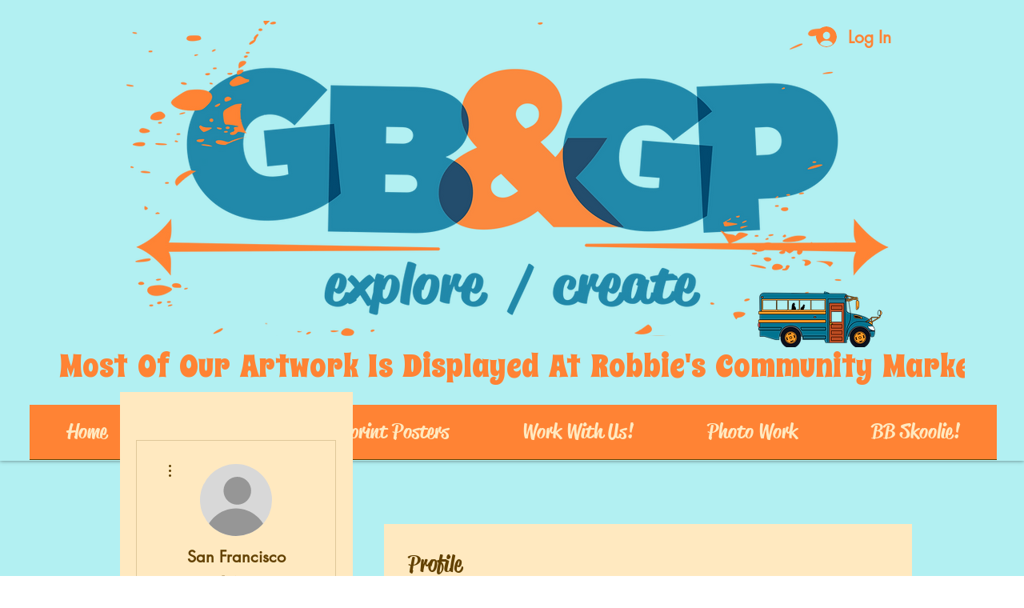

--- FILE ---
content_type: text/html; charset=utf-8
request_url: https://www.google.com/recaptcha/api2/aframe
body_size: 266
content:
<!DOCTYPE HTML><html><head><meta http-equiv="content-type" content="text/html; charset=UTF-8"></head><body><script nonce="rxxLpdbNvsmyZzkHo8-2lg">/** Anti-fraud and anti-abuse applications only. See google.com/recaptcha */ try{var clients={'sodar':'https://pagead2.googlesyndication.com/pagead/sodar?'};window.addEventListener("message",function(a){try{if(a.source===window.parent){var b=JSON.parse(a.data);var c=clients[b['id']];if(c){var d=document.createElement('img');d.src=c+b['params']+'&rc='+(localStorage.getItem("rc::a")?sessionStorage.getItem("rc::b"):"");window.document.body.appendChild(d);sessionStorage.setItem("rc::e",parseInt(sessionStorage.getItem("rc::e")||0)+1);localStorage.setItem("rc::h",'1769074487705');}}}catch(b){}});window.parent.postMessage("_grecaptcha_ready", "*");}catch(b){}</script></body></html>